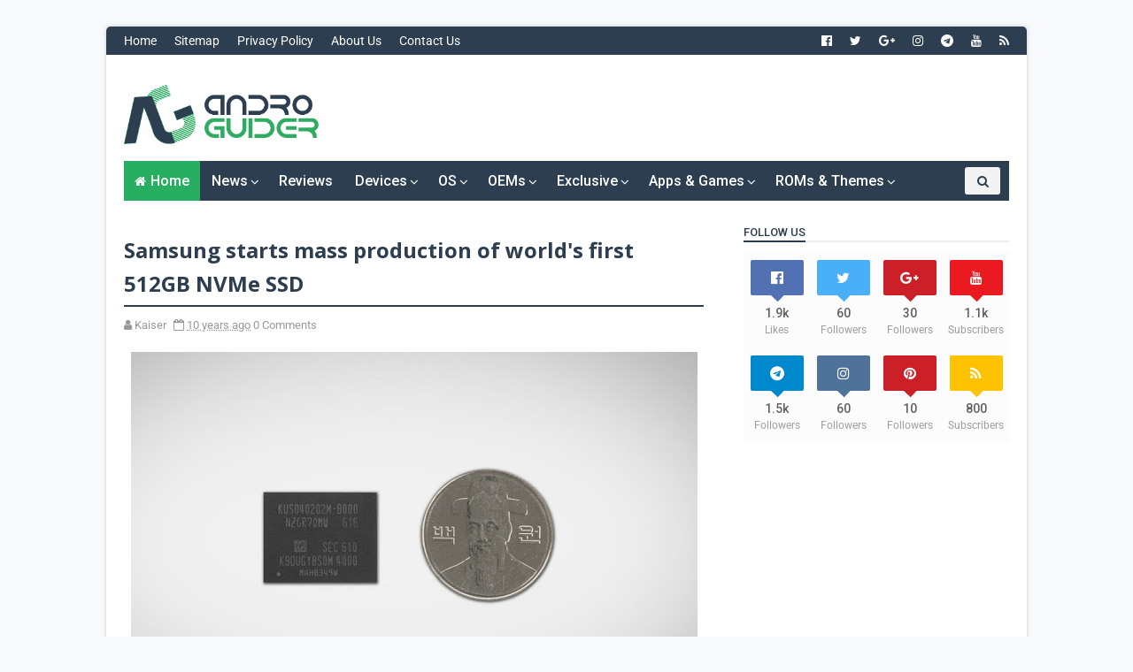

--- FILE ---
content_type: text/html; charset=utf-8
request_url: https://www.google.com/recaptcha/api2/aframe
body_size: 259
content:
<!DOCTYPE HTML><html><head><meta http-equiv="content-type" content="text/html; charset=UTF-8"></head><body><script nonce="qw3glymBXUIE197gX228jQ">/** Anti-fraud and anti-abuse applications only. See google.com/recaptcha */ try{var clients={'sodar':'https://pagead2.googlesyndication.com/pagead/sodar?'};window.addEventListener("message",function(a){try{if(a.source===window.parent){var b=JSON.parse(a.data);var c=clients[b['id']];if(c){var d=document.createElement('img');d.src=c+b['params']+'&rc='+(localStorage.getItem("rc::a")?sessionStorage.getItem("rc::b"):"");window.document.body.appendChild(d);sessionStorage.setItem("rc::e",parseInt(sessionStorage.getItem("rc::e")||0)+1);localStorage.setItem("rc::h",'1769106603413');}}}catch(b){}});window.parent.postMessage("_grecaptcha_ready", "*");}catch(b){}</script></body></html>

--- FILE ---
content_type: text/javascript; charset=UTF-8
request_url: https://www.androguider.com/feeds/posts/summary?alt=json-in-script&orderby=updated&start-index=7866&max-results=4&callback=startRelated
body_size: 8764
content:
// API callback
startRelated({"version":"1.0","encoding":"UTF-8","feed":{"xmlns":"http://www.w3.org/2005/Atom","xmlns$openSearch":"http://a9.com/-/spec/opensearchrss/1.0/","xmlns$blogger":"http://schemas.google.com/blogger/2008","xmlns$georss":"http://www.georss.org/georss","xmlns$gd":"http://schemas.google.com/g/2005","xmlns$thr":"http://purl.org/syndication/thread/1.0","id":{"$t":"tag:blogger.com,1999:blog-3968499600470119370"},"updated":{"$t":"2025-10-02T20:42:36.493+05:30"},"category":[{"term":"news"},{"term":"android"},{"term":"Nougat"},{"term":"Official Update"},{"term":"OTA"},{"term":"system update"},{"term":"Google"},{"term":"oreo"},{"term":"smartphone"},{"term":"custom ROM"},{"term":"oneplus"},{"term":"New Launches"},{"term":"Android 8.1"},{"term":"Update"},{"term":"oxygenos"},{"term":"android 8.0"},{"term":"app"},{"term":"Beta"},{"term":"xiaomi"},{"term":"Motorola"},{"term":"pixel"},{"term":"Samsung"},{"term":"Moto"},{"term":"Leaks"},{"term":"security patch"},{"term":"Nokia"},{"term":"Android 7.1.1"},{"term":"Nexus"},{"term":"android one"},{"term":"android 7.0"},{"term":"lenovo"},{"term":"marshmallow"},{"term":"Devices"},{"term":"hmd"},{"term":"hmd global"},{"term":"android 9"},{"term":"knowledge base"},{"term":"pie"},{"term":"Android Marshmallow"},{"term":"2017"},{"term":"HTC"},{"term":"india"},{"term":"iOS"},{"term":"Kernel Source"},{"term":"Sony"},{"term":"leak"},{"term":"essential"},{"term":"lollipop"},{"term":"LG"},{"term":"android 7.1.2"},{"term":"GUIDE"},{"term":"android n"},{"term":"oneplus 3"},{"term":"rajatkapoor"},{"term":"Deal Alert"},{"term":"cyanogen"},{"term":"galaxy"},{"term":"huawei"},{"term":"review"},{"term":"tutorial"},{"term":"OnePlus 5"},{"term":"apps"},{"term":"oneplus 6"},{"term":"pixel 2"},{"term":"exclusive"},{"term":"android 7.1"},{"term":"cyanogenmod"},{"term":"mod"},{"term":"pixel xl"},{"term":"rom"},{"term":"Launch"},{"term":"assistant"},{"term":"Apple"},{"term":"Google pixel"},{"term":"Operating System"},{"term":"android o"},{"term":"lineageos"},{"term":"Facebook"},{"term":"Play Store"},{"term":"Release"},{"term":"jio"},{"term":"oneplus 3t"},{"term":"root"},{"term":"whatsapp"},{"term":"Youtube"},{"term":"durability"},{"term":"Android Nougat"},{"term":"Essential Phone"},{"term":"jerryrigeverything"},{"term":"substratum"},{"term":"updates"},{"term":"xposed"},{"term":"New UI"},{"term":"Popsicle"},{"term":"android 9.0"},{"term":"android p"},{"term":"development"},{"term":"oneplus 5t"},{"term":"tablet"},{"term":"xperia"},{"term":"BlackBerry"},{"term":"Honor"},{"term":"Off-Topic"},{"term":"Snapdragon"},{"term":"cm"},{"term":"features"},{"term":"miui"},{"term":"mwc"},{"term":"stable"},{"term":"Custom Roms"},{"term":"Google Assistant"},{"term":"Nokia 6"},{"term":"editorial"},{"term":"feature"},{"term":"galaxy s8"},{"term":"qualcomm"},{"term":"rumor"},{"term":"rumours"},{"term":"theme"},{"term":"Reviews"},{"term":"android rom"},{"term":"budget"},{"term":"google i\/o"},{"term":"iphone"},{"term":"kernel"},{"term":"krittin98"},{"term":"test"},{"term":"windows"},{"term":"New"},{"term":"ZTE"},{"term":"camera"},{"term":"dirty unicorns"},{"term":"du"},{"term":"launcher"},{"term":"lineage"},{"term":"mods"},{"term":"Asus"},{"term":"ROMs"},{"term":"androguider"},{"term":"apk"},{"term":"deal"},{"term":"essential PH-1"},{"term":"nokia 8"},{"term":"reliance"},{"term":"s8"},{"term":"twrp"},{"term":"wallpapers"},{"term":"wileyfox"},{"term":"2016"},{"term":"AI"},{"term":"MIUI 9"},{"term":"Stock Roms"},{"term":"allo"},{"term":"amazon"},{"term":"flagship"},{"term":"game"},{"term":"interestingstuff"},{"term":"mi"},{"term":"pc"},{"term":"poco"},{"term":"poco f1"},{"term":"sale"},{"term":"security"},{"term":"source code"},{"term":"twitter"},{"term":"xda"},{"term":"Google Play Store"},{"term":"Instagram"},{"term":"Mid Range"},{"term":"Moto G4"},{"term":"Oppo"},{"term":"Search"},{"term":"Themes amp; Mods"},{"term":"dotOS"},{"term":"interesting stuff"},{"term":"lg g6"},{"term":"marshamllow"},{"term":"nokia 3"},{"term":"nougat 7.1"},{"term":"nougat 7.1.1"},{"term":"oneplus 6t"},{"term":"photos"},{"term":"resurrection remix"},{"term":"rr"},{"term":"saas"},{"term":"video"},{"term":"vivo"},{"term":"walls"},{"term":"Deals"},{"term":"Themes"},{"term":"ToxycOS"},{"term":"airtel"},{"term":"copywriting"},{"term":"dtek60"},{"term":"galaxy note 8"},{"term":"htc 10"},{"term":"images"},{"term":"intel"},{"term":"motog5"},{"term":"nexus 6P"},{"term":"nokia 5"},{"term":"nougat 7.0"},{"term":"phone"},{"term":"pixel 2 xl"},{"term":"processor"},{"term":"razer"},{"term":"recovery"},{"term":"sailfish"},{"term":"upcoming"},{"term":"volte"},{"term":"4G"},{"term":"Changes"},{"term":"Confirmed"},{"term":"HavocOS"},{"term":"Mi A2"},{"term":"OS Update"},{"term":"Vodafone"},{"term":"analysis"},{"term":"android 7"},{"term":"blogger"},{"term":"carrier"},{"term":"cmte"},{"term":"dual camera"},{"term":"entrepreneur"},{"term":"factory images"},{"term":"live"},{"term":"mediatek"},{"term":"messenger"},{"term":"moto z"},{"term":"new devices"},{"term":"nextbit"},{"term":"nokia 7 plus"},{"term":"official"},{"term":"opinion"},{"term":"price cut"},{"term":"renders"},{"term":"rumors"},{"term":"specs"},{"term":"sprout"},{"term":"7.1.1"},{"term":"Android Lollipop"},{"term":"Flipkart"},{"term":"Games amp; Apps"},{"term":"July Security Patch"},{"term":"Material"},{"term":"Micromax"},{"term":"New Social Platform"},{"term":"Reliance jio"},{"term":"Security Bulletin"},{"term":"Siri"},{"term":"T-Mobile"},{"term":"ViperOS"},{"term":"android n preview"},{"term":"android n update"},{"term":"april"},{"term":"artificial intelligence"},{"term":"bixby"},{"term":"budget phones"},{"term":"changelog"},{"term":"cm13"},{"term":"custom Recovery"},{"term":"december"},{"term":"event"},{"term":"feb"},{"term":"g6"},{"term":"google wallpapers"},{"term":"january"},{"term":"knowledge"},{"term":"layout"},{"term":"magisk"},{"term":"marlin"},{"term":"moto mods"},{"term":"mwc 2017"},{"term":"new launch"},{"term":"nextbit robin"},{"term":"nova launcher"},{"term":"oneplus 2"},{"term":"open gapps"},{"term":"os"},{"term":"patch"},{"term":"pixel launcher"},{"term":"processors"},{"term":"random"},{"term":"reddit"},{"term":"sales"},{"term":"series"},{"term":"sprout4"},{"term":"startup"},{"term":"stock ROM"},{"term":"stream"},{"term":"swift 2"},{"term":"swift 2 plus"},{"term":"telegram"},{"term":"ui"},{"term":"wallpaper"},{"term":"zenfone"},{"term":"zips"},{"term":"Custom Recoveries"},{"term":"Developer Preview"},{"term":"EMUI"},{"term":"EMUI 5.1"},{"term":"G4"},{"term":"How To's"},{"term":"Meizu"},{"term":"Mi MIX"},{"term":"Moto C Plus"},{"term":"Moto E3"},{"term":"Moto M"},{"term":"Music"},{"term":"Nexus 6"},{"term":"OEMs"},{"term":"Redmi Note 5"},{"term":"Samsung S8"},{"term":"Samsung galaxy note 7"},{"term":"Sharp"},{"term":"TV"},{"term":"UK"},{"term":"ads"},{"term":"aicp"},{"term":"android go"},{"term":"android o beta"},{"term":"android wear 2.0"},{"term":"andromeda"},{"term":"aoscp"},{"term":"bootanimation"},{"term":"bugs"},{"term":"china"},{"term":"computer"},{"term":"controversy"},{"term":"cortana"},{"term":"daydream"},{"term":"design"},{"term":"developer"},{"term":"download"},{"term":"evleaks"},{"term":"fingerprint"},{"term":"freebie"},{"term":"galaxy s8+"},{"term":"gapps"},{"term":"gmail"},{"term":"gpt3"},{"term":"lte"},{"term":"macos"},{"term":"may"},{"term":"mi a1"},{"term":"modular"},{"term":"moto e4"},{"term":"moto e4 plus"},{"term":"moto g4 plus"},{"term":"moto g5"},{"term":"note 7"},{"term":"nova"},{"term":"off topic"},{"term":"offer"},{"term":"oneplus one"},{"term":"oneplus3"},{"term":"oneplus3t"},{"term":"oxygen os"},{"term":"patched"},{"term":"phones"},{"term":"port"},{"term":"poweramp"},{"term":"render"},{"term":"rip"},{"term":"rollout"},{"term":"rooting"},{"term":"rumour"},{"term":"s7"},{"term":"shutdown"},{"term":"specifications"},{"term":"statistics"},{"term":"status"},{"term":"stock wallpapers"},{"term":"testing"},{"term":"treble"},{"term":"videos"},{"term":"xosp"},{"term":"zuk"},{"term":"13"},{"term":"3"},{"term":"3t"},{"term":"7.0"},{"term":"821"},{"term":"Alexa"},{"term":"Android pay"},{"term":"Androidify"},{"term":"AospExtended"},{"term":"CPU"},{"term":"DTEK50"},{"term":"Galaxy Note 9"},{"term":"Galaxy S6"},{"term":"Gionee"},{"term":"Google Nexus"},{"term":"Honor 8"},{"term":"Jio Prime"},{"term":"Keyboard"},{"term":"MIUI 10"},{"term":"Mi 8"},{"term":"Moto C"},{"term":"Moto E 2016"},{"term":"Netflix"},{"term":"Nokia 7"},{"term":"October Security Patch"},{"term":"Redmi 4A"},{"term":"Redmi 5A"},{"term":"Rumor Breakdown"},{"term":"Russia"},{"term":"Telecom"},{"term":"VR Headset"},{"term":"Xolo"},{"term":"action launcher"},{"term":"amazon fire"},{"term":"android 8"},{"term":"android n rumour"},{"term":"android pie"},{"term":"android wear"},{"term":"announcements"},{"term":"april security patch"},{"term":"argon"},{"term":"assistant enabler"},{"term":"audio"},{"term":"bada rom"},{"term":"ban"},{"term":"battery"},{"term":"bezel-less"},{"term":"bolt"},{"term":"brazil"},{"term":"broadband"},{"term":"budget flagship"},{"term":"bug"},{"term":"bulletin"},{"term":"charging"},{"term":"cheetah mobile"},{"term":"chrome os"},{"term":"cm14"},{"term":"computers"},{"term":"custom"},{"term":"cutom rom"},{"term":"cyanogen os"},{"term":"date"},{"term":"dbrand"},{"term":"developers"},{"term":"device"},{"term":"distribution"},{"term":"du11"},{"term":"earphones"},{"term":"emojis"},{"term":"exynos"},{"term":"fast charging"},{"term":"fcc"},{"term":"february"},{"term":"fix"},{"term":"flashable"},{"term":"flashing"},{"term":"flipkart exclusive"},{"term":"g4 play"},{"term":"g5"},{"term":"galaxy s7"},{"term":"galaxy s9"},{"term":"games"},{"term":"geekbench"},{"term":"general mobile"},{"term":"google phone"},{"term":"google play"},{"term":"growth"},{"term":"halted"},{"term":"headphones"},{"term":"iPhone 7"},{"term":"iPhone X"},{"term":"idea"},{"term":"improved"},{"term":"insta"},{"term":"iris scanner"},{"term":"issues"},{"term":"jellybean"},{"term":"kitkat"},{"term":"laptop"},{"term":"launched"},{"term":"launches"},{"term":"lawnchair"},{"term":"lifetime deal"},{"term":"lmao"},{"term":"location"},{"term":"madebygoogle"},{"term":"march"},{"term":"mario"},{"term":"mokee"},{"term":"moto g5 plus"},{"term":"moto z play"},{"term":"motog5plus"},{"term":"motorola one power"},{"term":"muskie"},{"term":"mystery"},{"term":"navigation bar"},{"term":"nintendo"},{"term":"nokia 6.1"},{"term":"nokia 7.1"},{"term":"nokia 9"},{"term":"note7"},{"term":"nougat 7.1.2"},{"term":"nougat7.0"},{"term":"ok google"},{"term":"oneplus two"},{"term":"oneplus x"},{"term":"oneplus2"},{"term":"open beta"},{"term":"ota capture"},{"term":"ownrom"},{"term":"pixel second gen"},{"term":"plan"},{"term":"playstore"},{"term":"premium"},{"term":"problems"},{"term":"processor review"},{"term":"prototype"},{"term":"recharge"},{"term":"redmi"},{"term":"robin"},{"term":"rogers"},{"term":"rom review"},{"term":"s8+"},{"term":"sd835"},{"term":"security patches"},{"term":"sense ui"},{"term":"skins"},{"term":"smart home"},{"term":"smartphones"},{"term":"smartwatch"},{"term":"smartwatches"},{"term":"snapchat"},{"term":"snapdragon 835"},{"term":"snapdragon 845"},{"term":"snapshot"},{"term":"sprout8"},{"term":"summary"},{"term":"system image"},{"term":"taimen"},{"term":"tutorials"},{"term":"tvos"},{"term":"twrp android one"},{"term":"twrp sprout"},{"term":"verizon"},{"term":"vr"},{"term":"walleye"},{"term":"watchos"},{"term":"wave 525"},{"term":"wave 525 custom rom"},{"term":"wave 525 rom"},{"term":"weibo"},{"term":"whatsapp + apk"},{"term":"wwdc"},{"term":"zip"},{"term":"zui"},{"term":"zuk z2 plus"},{"term":"1cefire"},{"term":"2018"},{"term":"256gb SD"},{"term":"3310"},{"term":"4g.data war"},{"term":"5.1"},{"term":"5.15-inch"},{"term":"6th July"},{"term":"7"},{"term":"8th gen"},{"term":"AI software"},{"term":"Announcement"},{"term":"AppSumo"},{"term":"Aquos"},{"term":"Art"},{"term":"August 22"},{"term":"Axon M"},{"term":"Bharat 1"},{"term":"Blade A610 Plus"},{"term":"Browser"},{"term":"Build.prop"},{"term":"Builds"},{"term":"CES 2018"},{"term":"Canvas Spark 4G"},{"term":"Card Style"},{"term":"Categories"},{"term":"Centric"},{"term":"Chromebook"},{"term":"Chromecast Ultra"},{"term":"Colette"},{"term":"Comments Improvements"},{"term":"Counts"},{"term":"Crazy Taxi"},{"term":"CypherOS"},{"term":"DJI"},{"term":"DU 11"},{"term":"Daydream View"},{"term":"Dell"},{"term":"Dev Preview 5"},{"term":"Dislike"},{"term":"Doogee"},{"term":"Dual lane transfer"},{"term":"DxOMark"},{"term":"EMUI 5.0"},{"term":"Easter egg"},{"term":"Edit"},{"term":"Energizer"},{"term":"Episode 2"},{"term":"Era"},{"term":"Exynos 7870"},{"term":"Family Link"},{"term":"Final Version"},{"term":"Fonts"},{"term":"FreeCharge"},{"term":"Fuchsia"},{"term":"G Suite"},{"term":"Gadgets"},{"term":"Galaxy Apps Store"},{"term":"Galaxy C9 Pro"},{"term":"Galaxy On Nxt"},{"term":"Gionee P7 Max"},{"term":"GoCopy"},{"term":"Google WiFi"},{"term":"Grand Entry"},{"term":"HTC Bolt"},{"term":"Hangouts"},{"term":"Hello"},{"term":"High Sierra"},{"term":"Home"},{"term":"Home Mini"},{"term":"HomePod"},{"term":"Honor 6A"},{"term":"Honor 6X"},{"term":"Honor 8 Pro. Amazon"},{"term":"Infocus"},{"term":"Infocus Epic 1"},{"term":"July 2016"},{"term":"K5 Note"},{"term":"Kirin 960"},{"term":"LG Q6"},{"term":"LG X power2"},{"term":"LYF"},{"term":"LYF F8"},{"term":"LeEco"},{"term":"Lenovo K8 Note"},{"term":"Like"},{"term":"Makeover"},{"term":"Mate 10"},{"term":"Mate 10 Pro"},{"term":"Mate 20"},{"term":"Mate 20 Pro"},{"term":"Mate 9"},{"term":"Meizu M5"},{"term":"Meizu m3s"},{"term":"Mi Note 2"},{"term":"MiXplorer"},{"term":"Mid range smartphone"},{"term":"Mini"},{"term":"Monument Valley 2"},{"term":"Note FE"},{"term":"November"},{"term":"Nubia Z11 mini S"},{"term":"Nvidia"},{"term":"OMS"},{"term":"October"},{"term":"Offline Videos"},{"term":"Ookla"},{"term":"Opera"},{"term":"Oppo F1s Diwali Limited Edition"},{"term":"Oppo R9s"},{"term":"Oppo R9s Plus"},{"term":"Orkut"},{"term":"Panasonic"},{"term":"Panasonic Eluga Tapp"},{"term":"PayPal"},{"term":"Paytm"},{"term":"Phab 2 Plus"},{"term":"Pixel Dust"},{"term":"PixelBook"},{"term":"Pokémon go"},{"term":"Prisma"},{"term":"Priv"},{"term":"Pro 6s"},{"term":"Redmi Note 6 Pro"},{"term":"Redmi Y2"},{"term":"SD821"},{"term":"SEO"},{"term":"Samsung Secure Folder"},{"term":"Samsung W2017"},{"term":"Samsung galaxy J7 max"},{"term":"Samsung galaxy J7 pro"},{"term":"Shield Tablet"},{"term":"Snapdragon 636"},{"term":"SneakPeak"},{"term":"Speedtest"},{"term":"Spotify"},{"term":"Swipe"},{"term":"Swipe Elite Power"},{"term":"TZ"},{"term":"Tasker"},{"term":"Tech Toys"},{"term":"ThunderPlug"},{"term":"Tips"},{"term":"U11"},{"term":"US"},{"term":"USB"},{"term":"USB 3.0"},{"term":"USB 3.2"},{"term":"USB-C"},{"term":"V30"},{"term":"Varun"},{"term":"Varun chitre"},{"term":"Vibe C2"},{"term":"Vibe UI"},{"term":"WWDC 2017"},{"term":"Web"},{"term":"WordPress"},{"term":"Xiaomi MI VR"},{"term":"Youtube TV"},{"term":"ZenFone 3 Max"},{"term":"ZenFone 3S Max"},{"term":"a2010"},{"term":"acadia"},{"term":"active"},{"term":"alpha"},{"term":"andorid pie update"},{"term":"androbada525"},{"term":"android 7.0 boot animation"},{"term":"android basics"},{"term":"android battery saver"},{"term":"android bug bounty"},{"term":"android developer preview"},{"term":"android for work"},{"term":"android m"},{"term":"android messages"},{"term":"android n animation"},{"term":"android n keyboard"},{"term":"android n launcher"},{"term":"android n wallpapers"},{"term":"android n-ify"},{"term":"android nougat beta"},{"term":"android oreo"},{"term":"android tv"},{"term":"android upgrade"},{"term":"android7"},{"term":"anniversary"},{"term":"aosip"},{"term":"aosip 4.4"},{"term":"aosp"},{"term":"apex"},{"term":"apple tv"},{"term":"april patch"},{"term":"arkit"},{"term":"article writer"},{"term":"atom"},{"term":"audiofx"},{"term":"august"},{"term":"australia"},{"term":"availability"},{"term":"battery saver"},{"term":"beijing"},{"term":"benchmark"},{"term":"best camera mobile"},{"term":"best picks"},{"term":"best tablets"},{"term":"beta 2"},{"term":"beta program"},{"term":"beta10"},{"term":"bhim"},{"term":"bison"},{"term":"black friday"},{"term":"blast"},{"term":"bliss"},{"term":"block"},{"term":"bluetooth"},{"term":"bootloader unlock"},{"term":"broadcast"},{"term":"business"},{"term":"bussinesses"},{"term":"calls"},{"term":"canada"},{"term":"capps"},{"term":"cases"},{"term":"cellphone"},{"term":"change"},{"term":"chart"},{"term":"chat"},{"term":"chat pinning"},{"term":"cheap deals for samsung s8"},{"term":"chipset"},{"term":"chitre"},{"term":"clean master"},{"term":"codenames"},{"term":"coffee lake"},{"term":"collection"},{"term":"community build"},{"term":"concept"},{"term":"conference"},{"term":"content writer"},{"term":"coolpad"},{"term":"coolpad note 5"},{"term":"core x"},{"term":"cos13"},{"term":"countdown"},{"term":"coupon"},{"term":"crowdfunding"},{"term":"customisation"},{"term":"cyanide"},{"term":"cyanide 4.0"},{"term":"cyanide androguider"},{"term":"cyanide detoxified"},{"term":"cyanide marshmallow"},{"term":"cyanide review"},{"term":"cyanide rom"},{"term":"cyber monday"},{"term":"data"},{"term":"david hayes"},{"term":"deluxe"},{"term":"desktop"},{"term":"devs"},{"term":"direct messages"},{"term":"disabled"},{"term":"display"},{"term":"distributions"},{"term":"dolby"},{"term":"dolby vision"},{"term":"du fast charge"},{"term":"du speed booster"},{"term":"dual front camera"},{"term":"dual rear camera"},{"term":"ebay"},{"term":"edge"},{"term":"efidroid"},{"term":"elephone"},{"term":"era 4g"},{"term":"es file explorer"},{"term":"evan blass"},{"term":"events"},{"term":"exchange"},{"term":"exodus 6.0"},{"term":"exodus marshmallow"},{"term":"exodus review"},{"term":"exodus rom"},{"term":"expensive"},{"term":"expert"},{"term":"explained"},{"term":"explode"},{"term":"feature phone"},{"term":"feature phones"},{"term":"feburary"},{"term":"file manager"},{"term":"filters"},{"term":"fireball"},{"term":"five cameras"},{"term":"flagship killer"},{"term":"flexible"},{"term":"flyme"},{"term":"forced encryption"},{"term":"forgot pattern"},{"term":"forgot pin"},{"term":"frase.io"},{"term":"froyo"},{"term":"fun"},{"term":"g4android"},{"term":"g4plus"},{"term":"g5s"},{"term":"g5s plus"},{"term":"galaxy S7 edge"},{"term":"galaxy s9+"},{"term":"geekbench 3"},{"term":"germany"},{"term":"gifs"},{"term":"gingerbread"},{"term":"giveaway"},{"term":"gmail hacked"},{"term":"gnl"},{"term":"google io 2017"},{"term":"google keyboard"},{"term":"google now"},{"term":"google pay"},{"term":"google phone 8.0"},{"term":"google phone v9.0"},{"term":"google+"},{"term":"halt"},{"term":"hamburger"},{"term":"hammerhead"},{"term":"headphone jack"},{"term":"hellomotoHK"},{"term":"hidden"},{"term":"highlights"},{"term":"hiring"},{"term":"history of android"},{"term":"honor 8 lite"},{"term":"hoogle"},{"term":"house of cards season 5"},{"term":"hugs"},{"term":"hybrid"},{"term":"hydrogenos"},{"term":"i3"},{"term":"i5"},{"term":"i7"},{"term":"i9"},{"term":"iMac pro"},{"term":"iOS 11"},{"term":"iOS 12"},{"term":"iPad pro"},{"term":"ido"},{"term":"igtv"},{"term":"image"},{"term":"inspire"},{"term":"instagram profile"},{"term":"installation issue"},{"term":"intel atom"},{"term":"interface"},{"term":"internet"},{"term":"io"},{"term":"ios 8"},{"term":"iphone 6"},{"term":"iphone se"},{"term":"iphone7"},{"term":"iphone7s"},{"term":"ireland"},{"term":"japan"},{"term":"jaunary"},{"term":"judy"},{"term":"kb"},{"term":"kenzo"},{"term":"knox"},{"term":"launch event"},{"term":"lava"},{"term":"lava pixel v1"},{"term":"layers"},{"term":"leaked"},{"term":"lenovo z5"},{"term":"lg v20"},{"term":"linux"},{"term":"linux cli launcher"},{"term":"listings"},{"term":"live counter"},{"term":"logo"},{"term":"lol"},{"term":"los"},{"term":"m660 iphone"},{"term":"mac"},{"term":"machine learning"},{"term":"mail"},{"term":"maintenance"},{"term":"make in india"},{"term":"malware"},{"term":"march 29"},{"term":"march security update"},{"term":"mario run"},{"term":"material design 2"},{"term":"media"},{"term":"messaging"},{"term":"mi bluetooth"},{"term":"mi home"},{"term":"mi5"},{"term":"microsoft"},{"term":"mistake"},{"term":"miui port"},{"term":"mobile"},{"term":"mojave"},{"term":"motion"},{"term":"moto g"},{"term":"moto g2"},{"term":"moto g3"},{"term":"moto g4 play"},{"term":"moto one power"},{"term":"moto x"},{"term":"moto x4"},{"term":"motorol"},{"term":"motoz"},{"term":"motoz play"},{"term":"movie"},{"term":"mwc 2018"},{"term":"mwc2017"},{"term":"n"},{"term":"n nav bar"},{"term":"network"},{"term":"networks"},{"term":"next gen"},{"term":"nexus 5"},{"term":"nexus 5X"},{"term":"nexus6"},{"term":"nexus6p"},{"term":"nilac"},{"term":"no root"},{"term":"nokia 3310"},{"term":"nokia 6.1 plus"},{"term":"nokia 8.1"},{"term":"note8"},{"term":"npjs25.93-14-4"},{"term":"o2"},{"term":"octos"},{"term":"oem"},{"term":"offline"},{"term":"offtopic"},{"term":"olx"},{"term":"one plus"},{"term":"oneplus 5 camera samples"},{"term":"oneplus one antutu"},{"term":"oneplus one benchmarks"},{"term":"oneplus5"},{"term":"open"},{"term":"openbeta"},{"term":"oppo r11"},{"term":"osprey"},{"term":"own rom review"},{"term":"oxygen"},{"term":"oxygenos 3.2.6"},{"term":"p10"},{"term":"p10plus"},{"term":"packs"},{"term":"paid apps"},{"term":"partnership"},{"term":"patent"},{"term":"pause"},{"term":"per app"},{"term":"phone case"},{"term":"photoshop"},{"term":"pin chats"},{"term":"pixbar"},{"term":"pixel 3"},{"term":"pixel icon pack"},{"term":"pixel magisk"},{"term":"pixel xl 2"},{"term":"pixel xl magisk"},{"term":"pixel3"},{"term":"pixels"},{"term":"plugins"},{"term":"poem"},{"term":"pokemon"},{"term":"polar"},{"term":"polar m600"},{"term":"pornhub"},{"term":"preview"},{"term":"preview build"},{"term":"prime"},{"term":"privacy"},{"term":"products"},{"term":"programming"},{"term":"project ara"},{"term":"project fi"},{"term":"projects"},{"term":"promo"},{"term":"promotion"},{"term":"qiku"},{"term":"quick update"},{"term":"quickpic"},{"term":"quit"},{"term":"razr"},{"term":"rcs"},{"term":"really blue"},{"term":"recall"},{"term":"redesign"},{"term":"redmi 4"},{"term":"redmi note 5 pro"},{"term":"remap"},{"term":"replace"},{"term":"retirement"},{"term":"rich notifications"},{"term":"rma"},{"term":"rollback"},{"term":"rooted"},{"term":"rootless"},{"term":"rss"},{"term":"ruours"},{"term":"ryzen"},{"term":"ryzen 3"},{"term":"s+ reborn"},{"term":"s7 edge"},{"term":"s8plus"},{"term":"sachin tendulkar"},{"term":"safety"},{"term":"samsung galaxy note 8 skins"},{"term":"samsung galaxy tabs3"},{"term":"samsung s8 deals"},{"term":"scanning"},{"term":"scores"},{"term":"screenshot"},{"term":"sd630"},{"term":"sd660"},{"term":"sd845"},{"term":"secure folder"},{"term":"seed"},{"term":"sennheiser"},{"term":"sennheiser he1"},{"term":"sense 8.0"},{"term":"settings"},{"term":"sharp x1"},{"term":"shenzen"},{"term":"sideload"},{"term":"slim"},{"term":"slim6"},{"term":"sm"},{"term":"smartbar"},{"term":"smartron"},{"term":"snapdragon 630"},{"term":"snapdragon 660"},{"term":"snapdragon 845 listed"},{"term":"soak"},{"term":"soak test"},{"term":"social"},{"term":"sources"},{"term":"spigen case"},{"term":"spigen pixel"},{"term":"spigen waterproof"},{"term":"spoofing"},{"term":"spotted"},{"term":"srt.phone"},{"term":"standings"},{"term":"stock"},{"term":"stock recovery"},{"term":"stories"},{"term":"super mario run"},{"term":"survey"},{"term":"swift"},{"term":"synaptics"},{"term":"tagline"},{"term":"talent"},{"term":"taskbar"},{"term":"teasers"},{"term":"tech"},{"term":"technoboot"},{"term":"tenna"},{"term":"thailand"},{"term":"thanksgiving"},{"term":"the team k developers"},{"term":"themeing"},{"term":"themes and Mobile looks"},{"term":"theming"},{"term":"three"},{"term":"thundercharge"},{"term":"thunderquake"},{"term":"thunderzap"},{"term":"timeline"},{"term":"tmobile"},{"term":"tool"},{"term":"tricks"},{"term":"trojan"},{"term":"trusted contacts"},{"term":"tweet"},{"term":"twitterfeed"},{"term":"ultra"},{"term":"unpacked event"},{"term":"v20"},{"term":"vanced"},{"term":"version"},{"term":"vibe"},{"term":"viral"},{"term":"virus"},{"term":"vivo Y55L"},{"term":"vlc"},{"term":"voice"},{"term":"voice calls"},{"term":"vpn"},{"term":"wabetainfo"},{"term":"watches"},{"term":"waterproof google pixel"},{"term":"wearables"},{"term":"website"},{"term":"weeklies"},{"term":"weird"},{"term":"weird stuff"},{"term":"whatsapp backup"},{"term":"whatsapp beta"},{"term":"whatsapp google drive"},{"term":"whatsapp hacked"},{"term":"whatsapp messages"},{"term":"whatsapp messages backup and restore"},{"term":"whatsapp mod"},{"term":"whatsapp multiple accounts"},{"term":"whatsapp pin"},{"term":"whatsapp plus"},{"term":"whatsapp plus latest apk"},{"term":"whatsapp restore"},{"term":"whatsapp2017"},{"term":"wifi bluetooth"},{"term":"windows 10 s"},{"term":"wireless charging"},{"term":"x devs"},{"term":"xperia x performance"},{"term":"xperia xz"},{"term":"yota"},{"term":"yu"},{"term":"yureka"},{"term":"z5"},{"term":"zeiss"},{"term":"zenfone 3"},{"term":"zeus rom"}],"title":{"type":"text","$t":"AndroGuider | One Stop For The Techy You!"},"subtitle":{"type":"html","$t":"AndroGuider is a blog where you can scoop your daily need of tech information with some dose of special reviews and custom ROM overviews"},"link":[{"rel":"http://schemas.google.com/g/2005#feed","type":"application/atom+xml","href":"https:\/\/www.androguider.com\/feeds\/posts\/summary"},{"rel":"self","type":"application/atom+xml","href":"https:\/\/www.blogger.com\/feeds\/3968499600470119370\/posts\/summary?alt=json-in-script\u0026start-index=7866\u0026max-results=4\u0026orderby=updated"},{"rel":"alternate","type":"text/html","href":"https:\/\/www.androguider.com\/"},{"rel":"hub","href":"http://pubsubhubbub.appspot.com/"},{"rel":"previous","type":"application/atom+xml","href":"https:\/\/www.blogger.com\/feeds\/3968499600470119370\/posts\/summary?alt=json-in-script\u0026start-index=7862\u0026max-results=4\u0026orderby=updated"},{"rel":"next","type":"application/atom+xml","href":"https:\/\/www.blogger.com\/feeds\/3968499600470119370\/posts\/summary?alt=json-in-script\u0026start-index=7870\u0026max-results=4\u0026orderby=updated"}],"author":[{"name":{"$t":"Krittin Kalra"},"uri":{"$t":"http:\/\/www.blogger.com\/profile\/07899893778181648373"},"email":{"$t":"noreply@blogger.com"},"gd$image":{"rel":"http://schemas.google.com/g/2005#thumbnail","width":"16","height":"16","src":"https:\/\/img1.blogblog.com\/img\/b16-rounded.gif"}}],"generator":{"version":"7.00","uri":"http://www.blogger.com","$t":"Blogger"},"openSearch$totalResults":{"$t":"10115"},"openSearch$startIndex":{"$t":"7866"},"openSearch$itemsPerPage":{"$t":"4"},"entry":[{"id":{"$t":"tag:blogger.com,1999:blog-3968499600470119370.post-2161127871431269826"},"published":{"$t":"2015-05-02T19:44:00.000+05:30"},"updated":{"$t":"2018-10-21T21:12:37.817+05:30"},"title":{"type":"text","$t":"Celknon Campus A518 with 5-inch display launched in India fro Rs. 4,500"},"summary":{"type":"text","$t":"Celkon launched a new budget smartphone for the Indian market dubbed Campus A518. The company said that the Campus A518 \"combines the power of a large screen with latest  features and stylish add-ons\"The Celkon Campus A518 features 5-inch (480x854 pixels) FWVGA IPS display and is powered by a 1GHz single-core processor paired with 512MB RAM. The smartphone comes with 4GB internal storage and "},"link":[{"rel":"edit","type":"application/atom+xml","href":"https:\/\/www.blogger.com\/feeds\/3968499600470119370\/posts\/default\/2161127871431269826"},{"rel":"self","type":"application/atom+xml","href":"https:\/\/www.blogger.com\/feeds\/3968499600470119370\/posts\/default\/2161127871431269826"},{"rel":"alternate","type":"text/html","href":"https:\/\/www.androguider.com\/2015\/05\/celknon-campus-a518-with-5-inch-display.html","title":"Celknon Campus A518 with 5-inch display launched in India fro Rs. 4,500"}],"author":[{"name":{"$t":"Unknown"},"email":{"$t":"noreply@blogger.com"},"gd$image":{"rel":"http://schemas.google.com/g/2005#thumbnail","width":"16","height":"16","src":"https:\/\/img1.blogblog.com\/img\/b16-rounded.gif"}}],"media$thumbnail":{"xmlns$media":"http://search.yahoo.com/mrss/","url":"https:\/\/blogger.googleusercontent.com\/img\/b\/R29vZ2xl\/AVvXsEgA5W9yS-xXe1qhI4yWiDKbwto9r95QIfzsspEdfXtxymBjTPPWJDPo2BqmHtsQ3Ds58zOCRgI6_DLFz_n7XNTlQ0nfor2irj_ENx2iIjnX7z6VhyphenhyphenxHbKe3CxnJGdm2SK_uNSwYefdIATDg\/s72-c\/celkon_campus_a518.jpg","height":"72","width":"72"}},{"id":{"$t":"tag:blogger.com,1999:blog-3968499600470119370.post-1686197517530951770"},"published":{"$t":"2015-05-03T16:18:00.000+05:30"},"updated":{"$t":"2018-10-21T21:12:37.742+05:30"},"title":{"type":"text","$t":"You can buy Yu Yureka without registration on May 6 and May 7"},"summary":{"type":"text","$t":"Yu Yureka will be available for purchase without the need for any registration for 48 hours starting May 6 via Amazon India. The news was announced via Yu's social media accounts.Yu tweeted 'No registrations, no time limits. Yureka open sale on 6th and 7th May. Are you ready to Play God?'. This is the very first time the smartphone will be available through open sale (no registration required).Yu"},"link":[{"rel":"edit","type":"application/atom+xml","href":"https:\/\/www.blogger.com\/feeds\/3968499600470119370\/posts\/default\/1686197517530951770"},{"rel":"self","type":"application/atom+xml","href":"https:\/\/www.blogger.com\/feeds\/3968499600470119370\/posts\/default\/1686197517530951770"},{"rel":"alternate","type":"text/html","href":"https:\/\/www.androguider.com\/2015\/05\/you-can-buy-yu-yureka-without.html","title":"You can buy Yu Yureka without registration on May 6 and May 7"}],"author":[{"name":{"$t":"Unknown"},"email":{"$t":"noreply@blogger.com"},"gd$image":{"rel":"http://schemas.google.com/g/2005#thumbnail","width":"16","height":"16","src":"https:\/\/img1.blogblog.com\/img\/b16-rounded.gif"}}],"media$thumbnail":{"xmlns$media":"http://search.yahoo.com/mrss/","url":"https:\/\/blogger.googleusercontent.com\/img\/b\/R29vZ2xl\/AVvXsEgtPaiRrk-pfocUBnHWNGT8W7PvsRCTVNUsJmU2KxNxMcKcz5TU-gmWsZ6gt8OdSzs_tlOeyo0SjX6OXBQ13CYxkD2rE94hNGREDyFclDRJLR_8HNLttRp4oLNZ_0_-MAbRdiprEsLU7Izl\/s72-c\/CEAvQyzUMAAGpYN.png+large.png","height":"72","width":"72"}},{"id":{"$t":"tag:blogger.com,1999:blog-3968499600470119370.post-7154025072233247139"},"published":{"$t":"2015-05-03T19:01:00.000+05:30"},"updated":{"$t":"2018-10-21T21:12:37.668+05:30"},"title":{"type":"text","$t":"Siswoo R9 Darkmoon smartphone has an e-ink display on the back"},"summary":{"type":"text","$t":"The concept of phones with dual display combines the IPS panel on the front side and E-ink display on the rear. With E-ink display, users can read text without straining his or her eyes making it convenient for reading. One such phone to come with this concept is YotaPhone which originates from Russia.\u0026nbsp;Now we have another phone from China that uses the concept of dual display called Siswoo "},"link":[{"rel":"edit","type":"application/atom+xml","href":"https:\/\/www.blogger.com\/feeds\/3968499600470119370\/posts\/default\/7154025072233247139"},{"rel":"self","type":"application/atom+xml","href":"https:\/\/www.blogger.com\/feeds\/3968499600470119370\/posts\/default\/7154025072233247139"},{"rel":"alternate","type":"text/html","href":"https:\/\/www.androguider.com\/2015\/05\/siswoo-r9-darkmoon-smartphone-has-e-ink.html","title":"Siswoo R9 Darkmoon smartphone has an e-ink display on the back"}],"author":[{"name":{"$t":"Unknown"},"email":{"$t":"noreply@blogger.com"},"gd$image":{"rel":"http://schemas.google.com/g/2005#thumbnail","width":"16","height":"16","src":"https:\/\/img1.blogblog.com\/img\/b16-rounded.gif"}}],"media$thumbnail":{"xmlns$media":"http://search.yahoo.com/mrss/","url":"https:\/\/blogger.googleusercontent.com\/img\/b\/R29vZ2xl\/AVvXsEhL8srs20bQq599eE8XL1hk4zlRLXpkd05BYbAJsC0njBEAl1tK9z5OljxOXps0jGaBB_maKWIsNRnm5X3TnGRfn6RSjhIv6OGHZEPFZ9yjz0yXKjNpJdHq1uxkDp5BWzO9F1SZa6Zzatmg\/s72-c\/Siswoo-R9-Darkmoon_1.png","height":"72","width":"72"}},{"id":{"$t":"tag:blogger.com,1999:blog-3968499600470119370.post-4751176076365049018"},"published":{"$t":"2015-05-04T19:11:00.000+05:30"},"updated":{"$t":"2018-10-21T21:12:37.594+05:30"},"title":{"type":"text","$t":"Lenovo A6600 gets TENAA certification in China, specs revealed"},"summary":{"type":"text","$t":"Recently Lenovo has been offering smartphones with impressive hardware  specs at a price tag to rival the best in the market. The company has  launched a slew of devices like the Lenovo A5000, A6000, A6000 Plus, K80, K3 Note, A7000, A3900 and more.Now, a new Lenvo smartrphone with mid range specs called A6600 appeared in TENAA certification listing in China along with its specs. The A6600 offers "},"link":[{"rel":"edit","type":"application/atom+xml","href":"https:\/\/www.blogger.com\/feeds\/3968499600470119370\/posts\/default\/4751176076365049018"},{"rel":"self","type":"application/atom+xml","href":"https:\/\/www.blogger.com\/feeds\/3968499600470119370\/posts\/default\/4751176076365049018"},{"rel":"alternate","type":"text/html","href":"https:\/\/www.androguider.com\/2015\/05\/lenovo-a6600-gets-tenaa-certification.html","title":"Lenovo A6600 gets TENAA certification in China, specs revealed"}],"author":[{"name":{"$t":"Unknown"},"email":{"$t":"noreply@blogger.com"},"gd$image":{"rel":"http://schemas.google.com/g/2005#thumbnail","width":"16","height":"16","src":"https:\/\/img1.blogblog.com\/img\/b16-rounded.gif"}}],"media$thumbnail":{"xmlns$media":"http://search.yahoo.com/mrss/","url":"https:\/\/blogger.googleusercontent.com\/img\/b\/R29vZ2xl\/AVvXsEinMpdfNZII3q5hHL3OXuamr_KAEMT_oS-zXcoR7_4PGuUg6nFcOZ4ZOHVMC3b_G-TvDWCNgGqtgvyHqsrRCEg7MCVqBHjm1fWbwtrFkmmmi30wI72dGTS-fmfvOl6IbmOCnnkOR8okdu5U\/s72-c\/Lenovo-A6600-smartphone-revealed-by-Chinese-certification-site.jpg","height":"72","width":"72"}}]}});